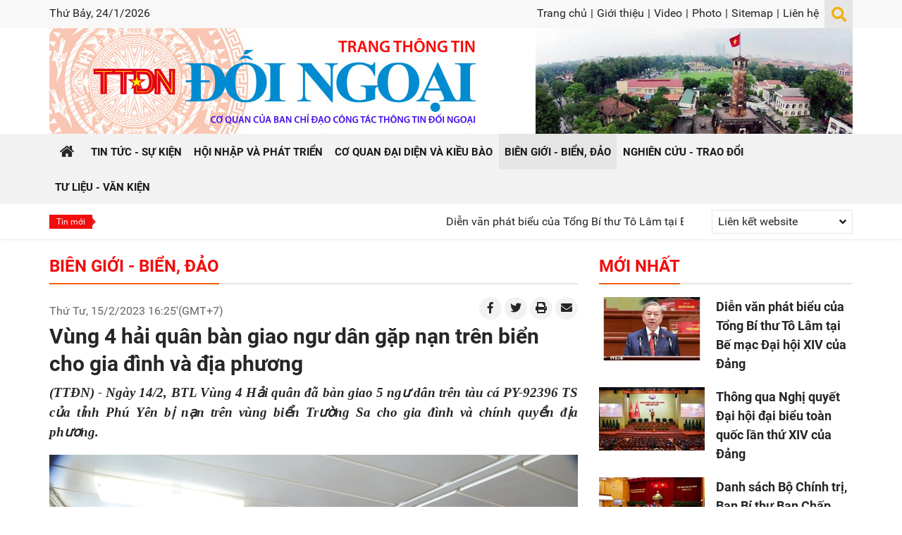

--- FILE ---
content_type: text/html; charset=utf-8
request_url: https://ttdn.vn/bien-gioi-bien-dao/vung-4-hai-quan-ban-giao-ngu-dan-gap-nan-tren-bien-cho-gia-dinh-va-dia-phuong-73775
body_size: 65243
content:


<!DOCTYPE html>

<html xmlns="http://www.w3.org/1999/xhtml" lang="vi">
<head><title>
	Vùng 4 hải quân bàn giao ngư dân gặp nạn trên biển cho gia đình và địa phương | Thông Tin Đối Ngoại - Ban Tuyên giáo Trung ương
</title><meta name="viewport" content="initial-scale=1, minimum-scale=1, width=device-width" /><link rel="icon" sizes="192x192" href="/icon.png" /><link rel="apple-touch-icon" href="/icon.png" /><link rel="icon" href="/favicon.ico" type="image/x-icon" /><link href="/favicon.ico" rel="shortcut icon" type="image/x-icon" />
    <script src="/Assets/jquery/dist/jquery.min.js"></script>
<meta name="author" content="Copyright(c) 2019 Acomm(http://www.acomm.com.vn)" />
<meta name="owner" content="Trang Thông Tin Đối Ngoại" />
<link href="/assets/google/dist/css/roboto.min.css" rel="stylesheet" type="text/css" />
<link href="/assets/bootstrap/dist/css/bootstrap.min.css" rel="stylesheet" type="text/css" />
<link href="/assets/fontawesome/dist/css/all.min.css" rel="stylesheet" type="text/css" />
<link href="/skins/default/css/all.min.css" rel="stylesheet" type="text/css" />
<link href="/skins/default/css/jquery.scrollbar.min.css" rel="stylesheet" type="text/css" />
<script src="/assets/bootstrap/dist/js/bootstrap.bundle.min.js" type="text/javascript"></script>
<script src="/scripts/jquery.center.js" type="text/javascript"></script>
<script src="/scripts/jquery.datepicker.min.js" type="text/javascript"></script>
<meta property="fb:app_id" content="305541429798599" />
<meta property="og:type" content="article" />
<meta property="og:title" content="Vùng 4 hải quân bàn giao ngư dân gặp nạn trên biển cho gia đình và địa phương" />
<meta property="og:description" itemprop="keywords" content="(TTĐN) - Ngày 14/2, BTL Vùng 4 Hải quân đã bàn giao 5 ngư dân trên tàu cá PY-92396 TS của tỉnh Phú Yên bị nạn trên vùng biển Trường Sa cho gia đình và chính quyền địa phương." />
<meta property="og:url" itemprop="url" content="https://ttdn.vn/bien-gioi-bien-dao/vung-4-hai-quan-ban-giao-ngu-dan-gap-nan-tren-bien-cho-gia-dinh-va-dia-phuong-73775" />
<link rel="canonical" href="https://ttdn.vn/bien-gioi-bien-dao/vung-4-hai-quan-ban-giao-ngu-dan-gap-nan-tren-bien-cho-gia-dinh-va-dia-phuong-73775" />
<meta property="og:image" itemprop="thumbnailUrl" content="https://ttdn.vn:443/Uploads/Images/2023/2/15/5/284%20.3.jpg" />
<!-- Twitter Card -->
<meta name="twitter:card" content="summary" />
<meta name="twitter:site" content="@TTDN" />
<meta property="twitter:title" content="Vùng 4 hải quân bàn giao ngư dân gặp nạn trên biển cho gia đình và địa phương" />
<meta property="twitter:description" content="(TTĐN) - Ngày 14/2, BTL Vùng 4 Hải quân đã bàn giao 5 ngư dân trên tàu cá PY-92396 TS của tỉnh Phú Yên bị nạn trên vùng biển Trường Sa cho gia đình và chính quyền địa phương." />
<meta property="twitter:image" content="https://ttdn.vn:443/Uploads/Images/2023/2/15/5/284%20.3.jpg" />
<!-- End Twitter Card -->

<meta name="description" content="(TTĐN) - Ngày 14/2, BTL Vùng 4 Hải quân đã bàn giao 5 ngư dân trên tàu cá PY-92396 TS của tỉnh Phú Yên bị nạn trên vùng biển Trường Sa cho gia đình và chính quyền địa phương." /><meta name="keywords" content="(TTĐN) - Ngày 14/2, BTL Vùng 4 Hải quân đã bàn giao 5 ngư dân trên tàu cá PY-92396 TS của tỉnh Phú Yên bị nạn trên vùng biển Trường Sa cho gia đình và chính quyền địa phương." /></head>
<body>
    <form method="post" action="./vung-4-hai-quan-ban-giao-ngu-dan-gap-nan-tren-bien-cho-gia-dinh-va-dia-phuong-73775" onsubmit="javascript:return WebForm_OnSubmit();" id="aspnetForm">
<div class="aspNetHidden">
<input type="hidden" name="__EVENTTARGET" id="__EVENTTARGET" value="" />
<input type="hidden" name="__EVENTARGUMENT" id="__EVENTARGUMENT" value="" />
<input type="hidden" name="__VIEWSTATE" id="__VIEWSTATE" value="1JaVhUxrKmWSXuB/Hjwd25PTl9E8jEF21ORC6GwxBbhIhX4ULydNrYAyKPSQLQDenynjAjh2RpElYHPIPPq7+8Zd4aeqAVXwiEA8lKDy8gI=" />
</div>

<script type="text/javascript">
//<![CDATA[
var theForm = document.forms['aspnetForm'];
if (!theForm) {
    theForm = document.aspnetForm;
}
function __doPostBack(eventTarget, eventArgument) {
    if (!theForm.onsubmit || (theForm.onsubmit() != false)) {
        theForm.__EVENTTARGET.value = eventTarget;
        theForm.__EVENTARGUMENT.value = eventArgument;
        theForm.submit();
    }
}
//]]>
</script>


<script src="/WebResource.axd?d=pynGkmcFUV13He1Qd6_TZCJdZkmlY9uPtKazwcj1oFO2XS4qyJ_QT8lgCxVRAly8EAw_HQFloN7UIoSeBuHrwg2&amp;t=638286317964787378" type="text/javascript"></script>


<script src="/ScriptResource.axd?d=nv7asgRUU0tRmHNR2D6t1PZq19OerQ06iBdac4g1R1JzOsk3QdP3tOB4Rj77twlE8GzQ0uSFprhjL8-69fB1nWdWi_p7ynrE5cN9I2wNNQSW6hYHRG97n2GEJefTt2_hPnOQ6ayybSl5vW6E3PS9qQ2&amp;t=ffffffffe8f46b29" type="text/javascript"></script>
<script type="text/javascript">
//<![CDATA[
function printStory() {
    print('/print/73775/vung-4-hai-quan-ban-giao-ngu-dan-gap-nan-tren-bien-cho-gia-dinh-va-dia-phuong');
}//]]>
</script>

<script src="/ScriptResource.axd?d=NJmAwtEo3Ipnlaxl6CMhvuv4bLfVWLIXa9p3342vKBgZil0RcrtbQgKMhCsM-qaI6D8Xu7aUO67g58uH7pB4sScseRaw7q0AUNZijTc6YDUDVKi9Ot_WLcKS18Dija-_-hqXFt8RLpIN7o5PCetcjeUuKDHsIP48InpROAwSijw1&amp;t=13798092" type="text/javascript"></script>
<script src="/ScriptResource.axd?d=dwY9oWetJoJoVpgL6Zq8OFTZuZCA71pT1Ik3LDsAAMt2lQVXsDGaeqXXjX84_2H-BhL7lkwlvqreg-tScUQJgLYaWxvQYs-DoFC4-zX7BsvSBw1BfRReBjM_jgvh5Z1kmnH9Brsm-Jhj9jHQ9hVmyaMTprOc3lrJ81J55JzyewY1&amp;t=13798092" type="text/javascript"></script>
        <script src="/Scripts/jquery.marquee.min.js"></script>

        <script type="text/javascript">
            $(function () {
                $('#latestNews').marquee({
                    speed: 50,
                    gap: 50,
                    delayBeforeStart: 0,
                    direction: 'left',
                    duplicated: true,
                    pauseOnHover: true
                });
            });
        </script>

    
        <link href="/Assets/plyr/dist/plyr.min.css" rel="stylesheet" />
        <script src="/Assets/plyr/dist/plyr.min.js"></script>
        <script src="/Assets/hls.js/dist/hls.min.js"></script>
    
<script type="text/javascript">
//<![CDATA[
function WebForm_OnSubmit() {
if (typeof(ValidatorOnSubmit) == "function" && ValidatorOnSubmit() == false) return false;
return true;
}
//]]>
</script>

<div class="aspNetHidden">

	<input type="hidden" name="__VIEWSTATEGENERATOR" id="__VIEWSTATEGENERATOR" value="CA0B0334" />
	<input type="hidden" name="__EVENTVALIDATION" id="__EVENTVALIDATION" value="1cwPrmjPc6fXtbzly8e7Sq+aUkBZ5FIUZ8bdaqDDtX7RcmakAuBu4C9AcCccgwxYyOZYjD1CQi/K5WdC6MJUatw/NDGt+ew+5lrwJuDhR0IbxpMfq7RUD8VcUFA5yGKlaMtrF8VLVQfV1N3JO2DTLRqlXuKDZHvvFyveioRgtvJ/KXYkymmcXcIf0Km5Jg17QfMFxY4Wva+UjQ5PIRiIhcnQ3N2zMeVawhKOpOKAr+8y4S68RIzdYG9NF4CmCn9Lh3UKq2xKfY6yRNvp3DLbDopAJWDm5tmL+mXB5DAT0uA=" />
</div>
        <script type="text/javascript">
//<![CDATA[
Sys.WebForms.PageRequestManager._initialize('scriptManager', 'aspnetForm', ['tPM24$commendPanel','','tPM24$captchaPanel',''], [], [], 90, '');
//]]>
</script>

    

<div class="container-fluid clearfix">

    <div class="page-header mb-4">
        

<div class="page-header-topbar d-none d-lg-block">
    <div class="container">
        <div class="float-left">
            <span class="today">
                Thứ Bảy, 24/1/2026</span>
        </div>

        <div class="float-right">
            <div class="toplinks">
                <a href="/">Trang chủ</a><span>|</span>
<a href="/gioi-thieu">Giới thiệu</a><span>|</span>
<a href="/video">Video</a><span>|</span>
<a href="/photo">Photo</a><span>|</span>
<a href="/sitemap">Sitemap</a><span>|</span>
<a href="/lien-he">Liên hệ</a>
            </div>

            <div class="btn-search">
                <span id="hlToggleSearch" class="fa fa-lg fa-search"></span>
                <div class="searchbox">
                    <input type="text" id="k" class="txt" />
                    <button type="button" id="b" class="btn btn-primary rounded-0"><i class="fas fa-arrow-right"></i></button>
                </div>
            </div>
        </div>
    </div>
</div>

<div class="page-header-inner">
    <div class="container">
        <div class="header-inner">
            <div class="header-logo"><a href="/"></a></div>
            <div class="header-banners d-none d-lg-block">
                <a rel="noreferrer">
<img alt="Cột cờ Hà nội" class="img-fluid" height="150" src="/Uploads/Images/2021/1/11/1/Cot-co-Ha-noi.jpg" width="450"/>
</a>

            </div>
        </div>
    </div>
</div>

<div id="sidebar" class="page-sidebar">
    <div class="sidebar-languagebox d-none">
        <a href="http://cn.ttdn.vn" target="_blank" title="中文" class="cn" rel="noreferrer"></a>
    </div>

    <div class="sidebar-searchbox input-group">
        <input type="text" id="km" class="form-control" placeholder="Từ khóa" aria-label="Từ khóa">
        <div class="input-group-append">
            <button id="bm" class="btn btn-primary" type="button" aria-label="Tìm"><i class="fas fa-search"></i></button>
        </div>
    </div>

    <ul class="nav flex-column">
<li class="nav-item">
<a class="nav-link" href="/"><span>Trang chủ</span></a>
</li>
<li class="nav-item">
<a class="nav-link" href="/tin-tuc-su-kien"><span>Tin tức - Sự kiện</span></a>
</li>
<li class="nav-item">
<a class="nav-link" href="/hoi-nhap-va-phat-trien"><span>Hội nhập và phát triển</span></a>
</li>
<li class="nav-item">
<a class="nav-link" href="/co-quan-dai-dien-va-kieu-bao"><span>Cơ quan đại diện và kiều bào</span></a>
</li>
<li class="nav-item">
<a class="nav-link active" href="/bien-gioi-bien-dao"><span>Biên giới - Biển, đảo</span></a>
</li>
<li class="nav-item">
<a class="nav-link" href="/nghien-cuu-trao-doi"><span>Nghiên cứu - Trao đổi</span></a>
</li>
<li class="nav-item">
<a class="nav-link" href="/tu-lieu-van-kien"><span>Tư liệu - Văn kiện</span></a>
</li>
<li class="nav-item">
<a class="nav-link" href="/gioi-thieu"><span>Giới thiệu</span></a>
</li>
<li class="nav-item">
<a class="nav-link" href="/video"><span>Video</span></a>
</li>
<li class="nav-item">
<a class="nav-link" href="/photo"><span>Photo</span></a>
</li>
<li class="nav-item">
<a class="nav-link" href="/sitemap"><span>Sitemap</span></a>
</li>
<li class="nav-item">
<a class="nav-link" href="/lien-he"><span>Liên hệ</span></a>
</li>
</ul>


</div>

<div class="page-nav d-block d-lg-none">
    <div class="container position-relative">
        <a class="nav-home" href="/"><span class="fa fa-home"></span></a>
        <div class="nav-option">
            <div class="nav-btn">
                <div id="nav-icon">
                    <span></span>
                    <span></span>
                    <span></span>
                </div>

            </div>
        </div>
    </div>
</div>

<div class="navbar d-none d-lg-block">
    <div class="container">
        <ul>
<li class="first">
<a href="/"><span>Trang chủ</span></a>
</li>
<li class="sep"></li>
<li>
<a href="/tin-tuc-su-kien"><span>Tin tức - Sự kiện</span></a>
</li>
<li class="sep"></li>
<li>
<a href="/hoi-nhap-va-phat-trien"><span>Hội nhập và phát triển</span></a>
</li>
<li class="sep"></li>
<li>
<a href="/co-quan-dai-dien-va-kieu-bao"><span>Cơ quan đại diện và kiều bào</span></a>
</li>
<li class="sep"></li>
<li class="active">
<a href="/bien-gioi-bien-dao"><span>Biên giới - Biển, đảo</span></a>
</li>
<li class="sep"></li>
<li>
<a href="/nghien-cuu-trao-doi"><span>Nghiên cứu - Trao đổi</span></a>
</li>
<li class="sep"></li>
<li>
<a href="/tu-lieu-van-kien"><span>Tư liệu - Văn kiện</span></a>
</li>
</ul>

    </div>
</div>

<div class="subbar">
    <div class="container">
        <div class="hotbar">

            <div class="latest-news">
                <label>Tin mới</label>
                <div id="latestNews" class="latest-news-inner">
                    
                            <a href="/tu-lieu-van-kien/dien-van-phat-bieu-cua-tong-bi-thu-to-lam-tai-be-mac-dai-hoi-xiv-cua-dang-117453">Diễn văn ph&#225;t biểu của Tổng B&#237; thư T&#244; L&#226;m tại Bế mạc Đại hội XIV của Đảng</a>
                        
                            <span></span>
                        
                            <a href="/tu-lieu-van-kien/thong-qua-nghi-quyet-dai-hoi-dai-bieu-toan-quoc-lan-thu-xiv-cua-dang-117451">Th&#244;ng qua Nghị quyết Đại hội đại biểu to&#224;n quốc lần thứ XIV của Đảng</a>
                        
                            <span></span>
                        
                            <a href="/tin-tuc-su-kien/thoi-su-chinh-tri/danh-sach-bo-chinh-tri-ban-bi-thu-ban-chap-hanh-trung-uong-dang-khoa-xiv-117450">Danh s&#225;ch Bộ Ch&#237;nh trị, Ban B&#237; thư Ban Chấp h&#224;nh Trung ương Đảng kh&#243;a XIV</a>
                        
                            <span></span>
                        
                            <a href="/tin-tuc-su-kien/thoi-su-chinh-tri/ban-chap-hanh-trung-uong-dang-khoa-xiv-thong-nhat-tuyet-doi-bau-dong-chi-to-lam-tiep-tuc-giu-chuc-tong-bi-thu-117449">Ban Chấp h&#224;nh Trung ương Đảng kh&#243;a XIV thống nhất tuyệt đối bầu đồng ch&#237; T&#244; L&#226;m tiếp tục giữ chức Tổng B&#237; thư</a>
                        
                            <span></span>
                        
                            <a href="/co-quan-dai-dien-va-kieu-bao/cong-tac-ngoai-vu/dai-hoi-xiv-cua-dang-dang-va-nha-nuoc-dat-tin-tuong-trach-nhiem-cao-hon-voi-cong-tac-doi-ngoai-117448">Đại hội XIV của Đảng: Đảng v&#224; Nh&#224; nước đặt tin tưởng, tr&#225;ch nhiệm cao hơn với c&#244;ng t&#225;c đối ngoại</a>
                        
                            <span></span>
                        
                            <a href="/nghien-cuu-trao-doi/su-kien-binh-luan/hoc-gia-my-danh-gia-dai-hoi-xiv-cua-dang-mo-ra-mot-ky-nguyen-phat-trien-moi-117447">Học giả Mỹ đ&#225;nh gi&#225; Đại hội XIV của Đảng mở ra một kỷ nguy&#234;n ph&#225;t triển mới</a>
                        
                            <span></span>
                        
                            <a href="/co-quan-dai-dien-va-kieu-bao/co-quan-dai-dien/viet-nam-ung-ho-cai-to-thuc-chat-hoi-dong-bao-an-lien-hop-quoc-117446">Việt Nam ủng hộ cải tổ thực chất Hội đồng Bảo an Li&#234;n hợp quốc</a>
                        
                            <span></span>
                        
                            <a href="/hoi-nhap-va-phat-trien/the-gioi-viet-nam/tp-ho-chi-minh-quang-ba-trung-tam-tai-chinh-quoc-te-viet-nam-tai-wef-davos-2026-117445">TP. Hồ Ch&#237; Minh quảng b&#225; Trung t&#226;m T&#224;i ch&#237;nh quốc tế Việt Nam tại WEF Davos 2026</a>
                        
                </div>
            </div>

            <div class="weblinkbox d-none d-lg-block">
                <div class="dropdown">
                    <div class="btn-weblinkbox px-2" id="dropdownWebLinkButton" data-toggle="dropdown" aria-haspopup="true" aria-expanded="true">
                        <span class="d-inline-block">Liên kết website</span>
                        <span class="ml-2 fa fa-angle-down float-right py-2"></span>
                    </div>
                    <div class="dropdown-menu dropdown-menu-right" aria-labelledby="dropdownWebLinkButton">
                        
                                <a class="dropdown-item" rel="noreferrer"
                                    href="https://nhandan.com.vn/" target="_blank">Báo Nhân dân điện tử</a>
                            
                                <a class="dropdown-item" rel="noreferrer"
                                    href="https://dangcongsan.vn/" target="_blank">Báo điện tử Đảng cộng sản Việt Nam</a>
                            
                                <a class="dropdown-item" rel="noreferrer"
                                    href="https://tapchicongsan.org.vn/" target="_blank">Tạp chí Cộng sản</a>
                            
                                <a class="dropdown-item" rel="noreferrer"
                                    href="http://tuyengiao.vn/" target="_blank">Tạp chí Tuyên Giáo</a>
                            
                                <a class="dropdown-item" rel="noreferrer"
                                    href="https://daihoi13.dangcongsan.vn/" target="_blank">Trang tin Đại hội Đảng toàn quốc lần thứ XIII</a>
                            
                                <a class="dropdown-item" rel="noreferrer"
                                    href="http://quehuongonline.vn/" target="_blank">Tạp chí Quê hương</a>
                            
                    </div>
                </div>
            </div>
        </div>
    </div>
</div>

<script type="text/javascript">
    $.fn.textInput = function (defvalue) {

        return this.each(function () {
            var target = $(this);
            if (target.val() == '') target.val(defvalue);

            target.unbind('focus').focus(function (e) {
                if (target.val() == defvalue) target.val('');
            });
            target.unbind('blur').blur(function (e) {
                if (target.val() == '') target.val(defvalue);
            });
        });
    }
</script>

<script type="text/javascript">
    function doSearch() {
        var url = '/home/search';
        var keyword = $('#k');
        if (keyword.val() != '' && keyword.val() != 'Từ khóa') {
            window.location = url + "?k=" + keyword.val();
        }
        else {
            window.location = url;
        }
    }
    function doMobiSearch() {
        var url = '/home/search';
        var keyword = $('#km');
        if (keyword.val() != '' && keyword.val() != 'Từ khóa') {
            window.location = url + "?k=" + keyword.val();
        }
        else {
            window.location = url;
        }
    }

    $('#k').keypress(function (e) {
        if (e.keyCode == 13) {
            doSearch();

            e.preventDefault();
        }
    });

    $('#km').keypress(function (e) {
        if (e.keyCode == 13) {
            doMobiSearch();

            e.preventDefault();
        }
    });


    $('#k').textInput('Từ khóa');
    $('#km').textInput('Từ khóa');

    $('#b').click(function (e) {
        doSearch();
    });

    $('#bm').click(function (e) {
        doMobiSearch();
    });

    $(document).ready(function () {
        $('#nav-icon').click(function () {
            $(this).toggleClass('open');

            $('#sidebar').toggleClass('active');
        });
    });

    $('#hlToggleSearch').click(function () {
        $(this).parent().toggleClass('active');
    });
</script>





    </div>

    <div class="container clearfix">
        <div class="row">
            <div class="col-12 col-lg-8">
                

<div class="zonebar titlebar clearfix">
    <h1>
        <a href="/bien-gioi-bien-dao">Bi&#234;n giới - Biển, đảo</a>
    </h1>
    
</div>



<div class="storydetail clearfix">
    <div class="story-tools mb-1 clearfix">
        <div class="story_date pt-lg-2">
            Thứ Tư, 15/2/2023 16:25'(GMT+7)
        </div>
        <div class="float-right d-none d-lg-block">
            <a href="http://www.facebook.com/sharer/sharer.php?u=https%3a%2f%2fttdn.vn%2fbien-gioi-bien-dao%2fvung-4-hai-quan-ban-giao-ngu-dan-gap-nan-tren-bien-cho-gia-dinh-va-dia-phuong-73775&t=V%c3%b9ng+4+h%e1%ba%a3i+qu%c3%a2n+b%c3%a0n+giao+ng%c6%b0+d%c3%a2n+g%e1%ba%b7p+n%e1%ba%a1n+tr%c3%aan+bi%e1%bb%83n+cho+gia+%c4%91%c3%acnh+v%c3%a0+%c4%91%e1%bb%8ba+ph%c6%b0%c6%a1ng" class="story-tool-item"><i class="fab fa-facebook-f"></i></a>
            <a href="https://twitter.com/intent/tweet?source=webclient&text=V%c3%b9ng+4+h%e1%ba%a3i+qu%c3%a2n+b%c3%a0n+giao+ng%c6%b0+d%c3%a2n+g%e1%ba%b7p+n%e1%ba%a1n+tr%c3%aan+bi%e1%bb%83n+cho+gia+%c4%91%c3%acnh+v%c3%a0+%c4%91%e1%bb%8ba+ph%c6%b0%c6%a1ng - https%3a%2f%2fttdn.vn%2fbien-gioi-bien-dao%2fvung-4-hai-quan-ban-giao-ngu-dan-gap-nan-tren-bien-cho-gia-dinh-va-dia-phuong-73775" class="story-tool-item"><i class="fab fa-twitter"></i></a>
            <a href="javascript:printStory()" class="story-tool-item"><i class="fas fa-print"></i></a>
            <a href="mailto:?subject=Vùng 4 hải quân bàn giao ngư dân gặp nạn trên biển cho gia đình và địa phương&body=https://ttdn.vn/bien-gioi-bien-dao/vung-4-hai-quan-ban-giao-ngu-dan-gap-nan-tren-bien-cho-gia-dinh-va-dia-phuong-73775" class="story-tool-item"><i class="fas fa-envelope"></i></a>
        </div>
    </div>
    <div class="story_head clearfix">
        <span class="story_headline">Vùng 4 hải quân bàn giao ngư dân gặp nạn trên biển cho gia đình và địa phương</span>

    </div>

    <div class="story-links my-3 text-center d-block d-lg-none">
        <a href="http://www.facebook.com/sharer/sharer.php?u=https%3a%2f%2fttdn.vn%2fbien-gioi-bien-dao%2fvung-4-hai-quan-ban-giao-ngu-dan-gap-nan-tren-bien-cho-gia-dinh-va-dia-phuong-73775&t=V%c3%b9ng+4+h%e1%ba%a3i+qu%c3%a2n+b%c3%a0n+giao+ng%c6%b0+d%c3%a2n+g%e1%ba%b7p+n%e1%ba%a1n+tr%c3%aan+bi%e1%bb%83n+cho+gia+%c4%91%c3%acnh+v%c3%a0+%c4%91%e1%bb%8ba+ph%c6%b0%c6%a1ng" class="story-link-item"><i class="fab fa-facebook-f"></i></a>
        <a href="https://twitter.com/intent/tweet?source=webclient&text=V%c3%b9ng+4+h%e1%ba%a3i+qu%c3%a2n+b%c3%a0n+giao+ng%c6%b0+d%c3%a2n+g%e1%ba%b7p+n%e1%ba%a1n+tr%c3%aan+bi%e1%bb%83n+cho+gia+%c4%91%c3%acnh+v%c3%a0+%c4%91%e1%bb%8ba+ph%c6%b0%c6%a1ng - https%3a%2f%2fttdn.vn%2fbien-gioi-bien-dao%2fvung-4-hai-quan-ban-giao-ngu-dan-gap-nan-tren-bien-cho-gia-dinh-va-dia-phuong-73775" class="story-link-item"><i class="fab fa-twitter"></i></a>
        <a href="javascript:printStory()" class="story-link-item"><i class="fas fa-print"></i></a>
        <a href="mailto:?subject=Vùng 4 hải quân bàn giao ngư dân gặp nạn trên biển cho gia đình và địa phương&body=https://ttdn.vn/bien-gioi-bien-dao/vung-4-hai-quan-ban-giao-ngu-dan-gap-nan-tren-bien-cho-gia-dinh-va-dia-phuong-73775" class="story-link-item"><i class="fas fa-envelope"></i></a>
    </div>

    <div class="story_content clearfix">
        
        <div class="story_teaser clearfix">
<p style="text-align: justify;"><span style="font-weight: bolder; font-family: 'Times New Roman'; font-size: 18.6667px; text-align: justify;"><em>(TTĐN) - Ngày 14/2, BTL Vùng 4 Hải quân đã bàn giao 5 ngư dân trên tàu cá PY-92396 TS của tỉnh Phú Yên bị nạn trên vùng biển Trường Sa cho gia đình và chính quyền địa phương.</em></span></p>
</div>

        
        <div class="story_body">
            <table class="tbl-image">
    <tbody>
        <tr>
            <td class="td-image"><img src="/Uploads/Images/2023/2/15/5/284-.3.jpg" alt="Vùng 4 hải quân bàn giao ngư dân cho gia đình và địa phương (Ảnh: Tuyên Bốn)" /></td>
        </tr>
        <tr>
            <td class="td-image-desc">
            <p>Vùng 4 hải quân bàn giao ngư dân cho gia đình và địa phương (Ảnh: Tuyên Bốn)</p>
            </td>
        </tr>
    </tbody>
</table>
<p style="text-align: justify;"><span style="font-family: 'Times New Roman'; font-size: 14pt;">Trước đó, ngày 29/1/2023, khi tàu cá PY-92396 TS trên đường rời ngư trường về bờ thì đến 1 giờ ngày 30/1/2023 bị chết máy, mất lái mắc cạn ở thềm san hô, cách Đảo Đá Lớn B, huyện đảo Trường Sa (Khánh Hòa) 1,3 hải lý.</span></p>
<p style="text-align: justify;"><span style="font-size: 14pt; font-family: 'Times New Roman';">Được lệnh của Thủ trưởng Bộ Tư lệnh Hải quân, Đảo Đá Lớn B đã hạ xuồng CQ ra vị trí cứu hộ, đón 5 ngư dân đưa vào đảo an toàn.&nbsp; </span></p>
<p style="text-align: justify;"><span style="font-size: 14pt; font-family: 'Times New Roman';">Bộ Tư lệnh Vùng 4 Hải quân đã phối hợp với Bộ Chỉ huy quân sự tỉnh Khánh Hòa, sử dụng tàu KH 99971 TS của Bộ Chỉ huy quân sự tỉnh đưa 5 ngư dân về cảng Cam Ranh.</span></p>
<p style="text-align: justify;"><span style="font-size: 14pt; font-family: 'Times New Roman';">Đến nay, Bộ Tư lệnh Vùng 4 Hải quân đã phối hợp bàn giao 5 ngư dân cho gia đình, địa phương và Biên phòng thành phố Cam Ranh theo quy định. Sức khỏe 5 ngư dân ổn định, bình thường.</span></p>
<p style="text-align: justify;"><span style="font-size: 14pt; font-family: 'Times New Roman';">Tàu cá PY-92396 TS do ông Nguyễn Đức Toàn, sinh năm 1970, trú quán ở Phường 6, thành phố Tuy Hòa, tỉnh Phú Yên làm thuyền trưởng. Các thuyền viên còn lại là lao động trên tàu.</span></p>
<p style="text-align: justify;"><span style="font-size: 14pt; font-family: 'Times New Roman';">Hoạt động cứu hộ, giúp đỡ ngư dân nhằm khẳng định trách nhiệm của Hải quân nhân dân Việt Nam nói chung và Hải quân Vùng 4 nói riêng trong hoạt động tìm kiếm, cứu hộ, cứu nạn ngư dân trên biển. Qua đó góp phần thực hiện có hiệu quả Chương trình “Hải quân Việt Nam làm điểm tựa cho ngư dân vươn khơi, bám biển”, xây dựng hình ảnh cao đẹp “Bộ đội Cụ Hồ - Người chiến sĩ Hải quân” trong tình hình mới.</span></p>
            <p class="story_info">
<span class="story_authors">
V.T</span>
<br/><span class="story_source">
Nguồn: baotintuc.vn</span>
</p>

        </div>
    </div>

    <div class="clearfix">
        <div class="float-left">
            <div class="fb-like" data-href="https://ttdn.vn/bien-gioi-bien-dao/vung-4-hai-quan-ban-giao-ngu-dan-gap-nan-tren-bien-cho-gia-dinh-va-dia-phuong-73775" data-send="false" data-layout="button_count" data-show-faces="false"></div>
        </div>
        <div class="float-right">
            <div class="story-tools">
                <a href="http://www.facebook.com/sharer/sharer.php?u=https%3a%2f%2fttdn.vn%2fbien-gioi-bien-dao%2fvung-4-hai-quan-ban-giao-ngu-dan-gap-nan-tren-bien-cho-gia-dinh-va-dia-phuong-73775&t=V%c3%b9ng+4+h%e1%ba%a3i+qu%c3%a2n+b%c3%a0n+giao+ng%c6%b0+d%c3%a2n+g%e1%ba%b7p+n%e1%ba%a1n+tr%c3%aan+bi%e1%bb%83n+cho+gia+%c4%91%c3%acnh+v%c3%a0+%c4%91%e1%bb%8ba+ph%c6%b0%c6%a1ng" class="story-tool-item"><i class="fab fa-facebook-f"></i></a>
                <a href="https://twitter.com/intent/tweet?source=webclient&text=V%c3%b9ng+4+h%e1%ba%a3i+qu%c3%a2n+b%c3%a0n+giao+ng%c6%b0+d%c3%a2n+g%e1%ba%b7p+n%e1%ba%a1n+tr%c3%aan+bi%e1%bb%83n+cho+gia+%c4%91%c3%acnh+v%c3%a0+%c4%91%e1%bb%8ba+ph%c6%b0%c6%a1ng - https%3a%2f%2fttdn.vn%2fbien-gioi-bien-dao%2fvung-4-hai-quan-ban-giao-ngu-dan-gap-nan-tren-bien-cho-gia-dinh-va-dia-phuong-73775" class="story-tool-item"><i class="fab fa-twitter"></i></a>
                <a href="javascript:printStory()" class="story-tool-item"><i class="fas fa-print"></i></a>
                <a href="mailto:?subject=Vùng 4 hải quân bàn giao ngư dân gặp nạn trên biển cho gia đình và địa phương&body=https://ttdn.vn/bien-gioi-bien-dao/vung-4-hai-quan-ban-giao-ngu-dan-gap-nan-tren-bien-cho-gia-dinh-va-dia-phuong-73775" class="story-tool-item"><i class="fas fa-envelope"></i></a>
            </div>
        </div>
    </div>

    <div class="story_tags clearfix">
        <label>Tags:</label>
        
    </div>
</div>

<div class="hr"></div>

<script type="text/javascript">
    function popupWindow(url, width, height) {
        var left = (screen.availWidth - width) / 2;
        var top = (screen.availHeight - height) / 2;

        var winDef = 'status=yes,resizable=yes,scrollbars=no,toolbar=no,location=no,fullscreen=no,titlebar=yes,height='.concat(height).concat(',').concat('width=').concat(width).concat(',');
        winDef = winDef.concat('top=' + top + ',left=' + left);
        open(url, '_blank', winDef);
    }

    function print(url) {
        popupWindow(url, 700, 450);
    }    
</script>

<script type="text/javascript">
    $(document).ready(function () {
        var storyBody = $('.story_body');

        $('img', storyBody).css('height', 'auto').css('max-width', '100%');

        var tables = $('table', storyBody);
        var bodyWidth = storyBody.width();

        tables.each(function () {
            var table = $(this);
            if (table.width() > bodyWidth) {

                var div = $('<div style="overflow-x:auto;"></div>');
                table.clone().appendTo(div);

                table.replaceWith(div);
            }
        });

        var videos = $('video', '.story_body');
        videos.each(function () {
            var video = $(this);
            var player = new Plyr(video);
            if (video.prop('autoplay')) {
                player.play();
            }

        });
    });
</script>




<div class="titlebar clearfix">
    <h1>
        <span>Phản hồi</span>
    </h1>
</div>

<div class="commentform clearfix">
    <div class="form-group">
        <label>Ý kiến của bạn:(Không quá 1000 ký tự)</label>
        <textarea name="PM24$txtBody" rows="6" cols="20" id="PM24_txtBody" class="form-control" style="height:80px;">
</textarea>
        <span id="PM24_rfvBody" style="display:none;"></span>
    </div>
    <div class="form-group">
        <label id="lblCharacterCounter" class="float-left">Còn lại: 1000 ký tự</label>
        <input id="btnSend" type="button" class="btn btn-primary float-right" value='Gửi' />
    </div>
</div>

<div id="PM24_commendPanel">
	
        

        

        <input type="submit" name="PM24$btnRefresh" value="" id="PM24_btnRefresh" style="display: none" />
    
</div>

<div class="hr"></div>


<input type="hidden" name="PM24$hddPageIndex" id="hddPageIndex" value="0" />
<input type="hidden" name="PM24$hddCaptcha" id="PM24_hddCaptcha" />

<div id="commentMask" class="dialogmask"></div>

<div id="pnlCommentDialog" tabindex="-1" class="modal" role="dialog">
	

    <div class="modal-dialog modal-dialog-centered" role="document">
        <div class="modal-content">
            <div class="modal-header">
                <h5 class="modal-title font-weight-bold">Thông tin người gửi phản hồi</h5>
                <button type="button" class="close" data-dismiss="modal" aria-label="Close">
                    <span aria-hidden="true">&times;</span>
                </button>
            </div>
            <div class="modal-body">

                <div class="commentform-i clearfix">
                    <div id="PM24_vsErrors" style="display:none;">

	</div>

                    <div class="form-group">
                        <label class="col-form-label">Họ và tên<span class="ml-1 text-danger">*</span></label>
                        <input name="PM24$txtFullname" type="text" id="PM24_txtFullname" class="form-control" />
                        <span id="PM24_rfvFullname" class="form-text text-danger" style="display:none;"></span>
                    </div>
                    <div class="form-group">
                        <label class="col-form-label">Email<span class="ml-1 text-danger">*</span></label>
                        <input name="PM24$txtEmail" type="text" id="PM24_txtEmail" class="form-control" />
                        <span id="PM24_rfvEmail" class="form-text text-danger" style="display:none;"></span>
                        <span id="PM24_revEmail" class="form-text text-danger" style="display:none;"></span>
                    </div>
                    <div class="form-row">
                        <div class="col-12 col-sm-6">
                            <div class="form-group">
                                <label class="col-form-label">Mã bảo vệ<span class="ml-1 text-danger">*</span></label>
                                <input name="PM24$txtCaptcha" type="text" id="PM24_txtCaptcha" class="form-control" />
                                <span id="PM24_rfvCaptcha" class="form-text text-danger" style="display:none;"></span>
                            </div>
                        </div>
                        <div class="col-12 col-sm-6">
                            <div class="form-group text-center">
                                <a href="javascript:RefreshCaptcha()" class="col-form-label float-right"><i class="fas fa-recycle"></i>Refresh</a>
                                <div id="PM24_captchaPanel" class="clearfix">
		
                                        <img id="PM24_imgCaptcha" src="/Captcha.ashx?s=QWR4VUNVcjNiRlE90" />
                                        <input type="submit" name="PM24$btnCaptchaRefresh" value="" id="PM24_btnCaptchaRefresh" style="display: none" />
                                    
	</div>
                            </div>
                        </div>
                    </div>

                </div>

            </div>
            <div class="modal-footer">
                <input type="button" name="PM24$btnSubmit" value="Đồng ý" onclick="javascript:WebForm_DoPostBackWithOptions(new WebForm_PostBackOptions(&quot;PM24$btnSubmit&quot;, &quot;&quot;, true, &quot;CommentForm&quot;, &quot;&quot;, false, true))" id="PM24_btnSubmit" class="btn btn-primary" />
                <input id="btnCancel" type="button" class="btn btn-secondary" value='Bỏ qua' />

            </div>
        </div>
    </div>


</div>

<script type="text/javascript">
    $('#PM24_txtBody').keyup(function (e) {
        var val = $('#PM24_txtBody').val();
        var len = val.length;
        var count = 0;
        if (len > 1000) {
            count = 0;
            $('#PM24_txtBody').val(val.substring(0, 1000));
        }
        else count = 1000 - len;

        $('#lblCharacterCounter').text('Còn lại: ' + count + " ký tự");
    });

    $('#btnSend').click(function (e) {
        if ($('#PM24_txtBody').val() == '') {
            alert('Bạn hãy nhập ý kiến của bạn');
            return;
        }

        showCommentDialog();

        $('#pnlCommentDialog h3 a').unbind('click').click(function (e) {
            hideCommentDialog();
        });
    });
    $('#btnCancel').click(function (e) {
        hideCommentDialog();
    });
    function showCommentDialog() {
        $('#pnlCommentDialog').modal('show');
    }
    function hideCommentDialog() {
        $('#pnlCommentDialog').modal('hide');
    }
    function CommentPageIndex(p) {
        $('#hddPageIndex').val(p);
        __doPostBack('PM24$btnRefresh', '');
    }
    function RefreshCaptcha() {
        __doPostBack('PM24$btnCaptchaRefresh', '');
    }
</script>


<div class="titlebar clearfix">
    <h1>
        <span>Các tin khác</span>
    </h1>
</div>
<div class="storyothers clearfix">


    <div class="storyothers-i clearfix">
        <div id="PM29_pnlTop" class="storyothers-first clearfix">
	
            <div class="row display-flex">
                
                        <div class="col-12 col-md-4 col-lg-4">
                            <div class="other-story-item">
                                <a class="avatar avatar-m" href="/bien-gioi-bien-dao/ho-tro-sua-chua-va-khac-phuc-thanh-cong-su-co-2-tau-ca-ngu-dan-o-truong-sa-73742" title="Hỗ trợ sửa chữa và khắc phục thành công sự cố 2 tàu cá ngư dân ở Trường Sa">
<img alt="Hỗ trợ sửa chữa và khắc phục thành công sự cố 2 tàu cá ngư dân ở Trường Sa" loading="lazy" src="/Uploads/Images/2023/2/14/5/3364 13.2-450x270.jpg"/>
</a>
                                <h4><a href="/bien-gioi-bien-dao/ho-tro-sua-chua-va-khac-phuc-thanh-cong-su-co-2-tau-ca-ngu-dan-o-truong-sa-73742" title="Hỗ trợ sửa chữa và khắc phục thành công sự cố 2 tàu cá ngư dân ở Trường Sa">Hỗ trợ sửa chữa v&#224; khắc phục th&#224;nh c&#244;ng sự cố 2 t&#224;u c&#225; ngư d&#226;n ở Trường Sa</a>
</h4>
                            </div>
                            <div class="hsep"></div>
                        </div>
                    
                        <div class="col-12 col-md-4 col-lg-4">
                            <div class="other-story-item">
                                <a class="avatar avatar-m" href="/bien-gioi-bien-dao/day-manh-tuyen-truyen-giao-duc-phap-luat-cho-ngu-dan-vung-bien-tay-nam-73727" title="Đẩy mạnh tuyên truyền, giáo dục pháp luật cho ngư dân vùng biển Tây Nam">
<img alt="Đẩy mạnh tuyên truyền, giáo dục pháp luật cho ngư dân vùng biển Tây Nam" loading="lazy" src="/Uploads/Images/2023/2/14/5/322 .3-450x270.jpg"/>
</a>
                                <h4><a href="/bien-gioi-bien-dao/day-manh-tuyen-truyen-giao-duc-phap-luat-cho-ngu-dan-vung-bien-tay-nam-73727" title="Đẩy mạnh tuyên truyền, giáo dục pháp luật cho ngư dân vùng biển Tây Nam">Đẩy mạnh tuy&#234;n truyền, gi&#225;o dục ph&#225;p luật cho ngư d&#226;n v&#249;ng biển T&#226;y Nam</a>
</h4>
                            </div>
                            <div class="hsep"></div>
                        </div>
                    
                        <div class="col-12 col-md-4 col-lg-4">
                            <div class="other-story-item">
                                <a class="avatar avatar-m" href="/bien-gioi-bien-dao/lao-va-campuchia-dat-duoc-thoa-thuan-dot-pha-trong-van-de-bien-gioi-73721" title="Lào và Campuchia đạt được thỏa thuận đột phá trong vấn đề biên giới">
<img alt="Lào và Campuchia đạt được thỏa thuận đột phá trong vấn đề biên giới" loading="lazy" src="/Uploads/Images/2023/2/14/17/ttxvn_thu_tuong_campuchia_tham_chinh_thuc_lao_1-450x270.jpg"/>
</a>
                                <h4><a href="/bien-gioi-bien-dao/lao-va-campuchia-dat-duoc-thoa-thuan-dot-pha-trong-van-de-bien-gioi-73721" title="Lào và Campuchia đạt được thỏa thuận đột phá trong vấn đề biên giới">L&#224;o v&#224; Campuchia đạt được thỏa thuận đột ph&#225; trong vấn đề bi&#234;n giới</a>
</h4>
                            </div>
                            <div class="hsep"></div>
                        </div>
                    
            </div>
        
</div>

        <div id="PM29_pnlOther" class="storyothers-second mt-3 clearfix">
	
            <div class="row display-flex">
                
                        <div class="col-12 col-lg-6">
                            <div class="other-story-item2">
                                <a href="/bien-gioi-bien-dao/ben-tre-quyet-tam-khong-de-tau-ca-vi-pham-iuu-73712">Bến Tre quyết t&#226;m kh&#244;ng để t&#224;u c&#225; vi phạm IUU</a>
                            </div>
                            <div class="hsep"></div>
                        </div>
                    
                        <div class="col-12 col-lg-6">
                            <div class="other-story-item2">
                                <a href="/bien-gioi-bien-dao/giu-vung-an-ninh-trat-tu-tren-tuyen-bien-gioi-trong-diem-tay-bac-73710">Giữ vững an ninh trật tự tr&#234;n tuyến bi&#234;n giới trọng điểm T&#226;y Bắc</a>
                            </div>
                            <div class="hsep"></div>
                        </div>
                    
                        <div class="col-12 col-lg-6">
                            <div class="other-story-item2">
                                <a href="/bien-gioi-bien-dao/viet-nam-va-campuchia-tang-cuong-hop-tac-bao-ve-quan-ly-bien-gioi-73662">Việt Nam v&#224; Campuchia tăng cường hợp t&#225;c bảo vệ, quản l&#253; bi&#234;n giới</a>
                            </div>
                            <div class="hsep"></div>
                        </div>
                    
                        <div class="col-12 col-lg-6">
                            <div class="other-story-item2">
                                <a href="/bien-gioi-bien-dao/quang-ninh-dua-vao-su-dung-cang-tau-du-lich-cao-cap-ao-tien-khi-di-cac-xa-dao-73650">Quảng Ninh: Đưa v&#224;o sử dụng cảng t&#224;u du lịch cao cấp Ao Ti&#234;n khi đi c&#225;c x&#227; đảo</a>
                            </div>
                            <div class="hsep"></div>
                        </div>
                    
                        <div class="col-12 col-lg-6">
                            <div class="other-story-item2">
                                <a href="/bien-gioi-bien-dao/tinh-yeu-bien-dao-cua-mot-nguoi-viet-o-angola-73642">T&#236;nh y&#234;u biển đảo của một người Việt ở Angola</a>
                            </div>
                            <div class="hsep"></div>
                        </div>
                    
                        <div class="col-12 col-lg-6">
                            <div class="other-story-item2">
                                <a href="/bien-gioi-bien-dao/bdbp-quang-binh-kiem-tra-thuc-hien-nhiem-vu-phong-chong-khai-thac-iuu-73635">BĐBP Quảng B&#236;nh kiểm tra thực hiện nhiệm vụ ph&#242;ng, chống khai th&#225;c IUU</a>
                            </div>
                            <div class="hsep"></div>
                        </div>
                    
                        <div class="col-12 col-lg-6">
                            <div class="other-story-item2">
                                <a href="/bien-gioi-bien-dao/bo-tu-lenh-vung-canh-sat-bien-3-danh-gia-cao-vai-tro-cua-bao-chi-dong-hanh-tuyen-truyen-ve-bien-dao-73574">Bộ Tư lệnh V&#249;ng Cảnh s&#225;t biển 3 đ&#225;nh gi&#225; cao vai tr&#242; của b&#225;o ch&#237; đồng h&#224;nh tuy&#234;n truyền về biển đảo</a>
                            </div>
                            <div class="hsep"></div>
                        </div>
                    
                        <div class="col-12 col-lg-6">
                            <div class="other-story-item2">
                                <a href="/bien-gioi-bien-dao/bo-doi-bien-phong-xuat-quan-ho-tro-tho-nhi-ky-cuu-ho-tham-hoa-dong-dat-73561">Bộ đội bi&#234;n ph&#242;ng xuất qu&#226;n hỗ trợ Thổ Nhĩ Kỳ cứu hộ thảm họa động đất</a>
                            </div>
                            <div class="hsep"></div>
                        </div>
                    
                        <div class="col-12 col-lg-6">
                            <div class="other-story-item2">
                                <a href="/bien-gioi-bien-dao/le-hoi-cau-ngu-tai-da-nang-khat-vong-mot-nam-thuan-buom-xuoi-gio-tom-ca-day-khoang-73556">Lễ hội Cầu ngư tại Đ&#224; Nẵng: Kh&#225;t vọng một năm thuận buồm xu&#244;i gi&#243;, t&#244;m c&#225; đầy khoang</a>
                            </div>
                            <div class="hsep"></div>
                        </div>
                    
                        <div class="col-12 col-lg-6">
                            <div class="other-story-item2">
                                <a href="/bien-gioi-bien-dao/cac-tinh-bien-gioi-tren-dia-ban-quan-khu-2-hoan-thanh-chi-tieu-tuyen-quan-2023-73542">C&#225;c tỉnh bi&#234;n giới tr&#234;n địa b&#224;n Qu&#226;n khu 2 ho&#224;n th&#224;nh chỉ ti&#234;u tuyển qu&#226;n 2023</a>
                            </div>
                            <div class="hsep"></div>
                        </div>
                    
            </div>
        
</div>
    </div>
</div>




<div class="hr"></div>

            </div>
            <div class="col-12 col-lg-4">
                


<div class="titlebar clearfix">
    <h1>
        <span>Mới nhất</span>
    </h1>
</div>

<div class="lateststory clearfix">

    <div class="lateststory-i clearfix">
        <ul>
            
                    <li>
                        <div class="float-left mr-3">
                            <a class="avatar avatar-s" href="/tu-lieu-van-kien/dien-van-phat-bieu-cua-tong-bi-thu-to-lam-tai-be-mac-dai-hoi-xiv-cua-dang-117453" title="Diễn văn phát biểu của Tổng Bí thư Tô Lâm tại Bế mạc Đại hội XIV của Đảng">
<img alt="Diễn văn phát biểu của Tổng Bí thư Tô Lâm tại Bế mạc Đại hội XIV của Đảng" loading="lazy" src="/Uploads/Images/2026/1/23/3/be-mac-dai-hoi-xiv-cua-dang-4-300x180.jpg"/>
</a>
                        </div>
                        <a href="/tu-lieu-van-kien/dien-van-phat-bieu-cua-tong-bi-thu-to-lam-tai-be-mac-dai-hoi-xiv-cua-dang-117453" title="Diễn văn phát biểu của Tổng Bí thư Tô Lâm tại Bế mạc Đại hội XIV của Đảng">Diễn văn ph&#225;t biểu của Tổng B&#237; thư T&#244; L&#226;m tại Bế mạc Đại hội XIV của Đảng</a>

                    </li>
                
                    <li class="hsep"></li>
                
                    <li>
                        <div class="float-left mr-3">
                            <a class="avatar avatar-s" href="/tu-lieu-van-kien/thong-qua-nghi-quyet-dai-hoi-dai-bieu-toan-quoc-lan-thu-xiv-cua-dang-117451" title="Thông qua Nghị quyết Đại hội đại biểu toàn quốc lần thứ XIV của Đảng">
<img alt="Thông qua Nghị quyết Đại hội đại biểu toàn quốc lần thứ XIV của Đảng" loading="lazy" src="/Uploads/Images/2026/1/23/3/be-mac-dai-hoi-xiv-cua-dang-29-(1)-300x180.jpg"/>
</a>
                        </div>
                        <a href="/tu-lieu-van-kien/thong-qua-nghi-quyet-dai-hoi-dai-bieu-toan-quoc-lan-thu-xiv-cua-dang-117451" title="Thông qua Nghị quyết Đại hội đại biểu toàn quốc lần thứ XIV của Đảng">Th&#244;ng qua Nghị quyết Đại hội đại biểu to&#224;n quốc lần thứ XIV của Đảng</a>

                    </li>
                
                    <li class="hsep"></li>
                
                    <li>
                        <div class="float-left mr-3">
                            <a class="avatar avatar-s" href="/tin-tuc-su-kien/thoi-su-chinh-tri/danh-sach-bo-chinh-tri-ban-bi-thu-ban-chap-hanh-trung-uong-dang-khoa-xiv-117450" title="Danh sách Bộ Chính trị, Ban Bí thư Ban Chấp hành Trung ương Đảng khóa XIV">
<img alt="Danh sách Bộ Chính trị, Ban Bí thư Ban Chấp hành Trung ương Đảng khóa XIV" loading="lazy" src="/Uploads/Images/2026/1/23/3/ban-chap-hanh-trung-uong-dang-khoa-xiv-tien-hanh-hoi-nghi-lan-thu-nhat-anh-1-300x180.jpg"/>
</a>
                        </div>
                        <a href="/tin-tuc-su-kien/thoi-su-chinh-tri/danh-sach-bo-chinh-tri-ban-bi-thu-ban-chap-hanh-trung-uong-dang-khoa-xiv-117450" title="Danh sách Bộ Chính trị, Ban Bí thư Ban Chấp hành Trung ương Đảng khóa XIV">Danh s&#225;ch Bộ Ch&#237;nh trị, Ban B&#237; thư Ban Chấp h&#224;nh Trung ương Đảng kh&#243;a XIV</a>

                    </li>
                
                    <li class="hsep"></li>
                
                    <li>
                        <div class="float-left mr-3">
                            <a class="avatar avatar-s" href="/tin-tuc-su-kien/thoi-su-chinh-tri/ban-chap-hanh-trung-uong-dang-khoa-xiv-thong-nhat-tuyet-doi-bau-dong-chi-to-lam-tiep-tuc-giu-chuc-tong-bi-thu-117449" title="Ban Chấp hành Trung ương Đảng khóa XIV thống nhất tuyệt đối bầu đồng chí Tô Lâm tiếp tục giữ chức Tổng Bí thư">
<img alt="Ban Chấp hành Trung ương Đảng khóa XIV thống nhất tuyệt đối bầu đồng chí Tô Lâm tiếp tục giữ chức Tổng Bí thư" loading="lazy" src="/Uploads/Images/2026/1/23/3/ban-chap-hanh-trung-uong1-300x180.jpg"/>
</a>
                        </div>
                        <a href="/tin-tuc-su-kien/thoi-su-chinh-tri/ban-chap-hanh-trung-uong-dang-khoa-xiv-thong-nhat-tuyet-doi-bau-dong-chi-to-lam-tiep-tuc-giu-chuc-tong-bi-thu-117449" title="Ban Chấp hành Trung ương Đảng khóa XIV thống nhất tuyệt đối bầu đồng chí Tô Lâm tiếp tục giữ chức Tổng Bí thư">Ban Chấp h&#224;nh Trung ương Đảng kh&#243;a XIV thống nhất tuyệt đối bầu đồng ch&#237; T&#244; L&#226;m tiếp tục giữ chức Tổng B&#237; thư</a>

                    </li>
                
                    <li class="hsep"></li>
                
                    <li>
                        <div class="float-left mr-3">
                            <a class="avatar avatar-s" href="/co-quan-dai-dien-va-kieu-bao/cong-tac-ngoai-vu/dai-hoi-xiv-cua-dang-dang-va-nha-nuoc-dat-tin-tuong-trach-nhiem-cao-hon-voi-cong-tac-doi-ngoai-117448" title="Đại hội XIV của Đảng: Đảng và Nhà nước đặt tin tưởng, trách nhiệm cao hơn với công tác đối ngoại">
<img alt="Đại hội XIV của Đảng: Đảng và Nhà nước đặt tin tưởng, trách nhiệm cao hơn với công tác đối ngoại" loading="lazy" src="/Uploads/Images/2026/1/22/3/dai-su-dang-minh-khoi-300x180.jpg"/>
</a>
                        </div>
                        <a href="/co-quan-dai-dien-va-kieu-bao/cong-tac-ngoai-vu/dai-hoi-xiv-cua-dang-dang-va-nha-nuoc-dat-tin-tuong-trach-nhiem-cao-hon-voi-cong-tac-doi-ngoai-117448" title="Đại hội XIV của Đảng: Đảng và Nhà nước đặt tin tưởng, trách nhiệm cao hơn với công tác đối ngoại">Đại hội XIV của Đảng: Đảng v&#224; Nh&#224; nước đặt tin tưởng, tr&#225;ch nhiệm cao hơn với c&#244;ng t&#225;c đối ngoại</a>

                    </li>
                
        </ul>
    </div>
</div>



<div class="hr"></div>

        <div class="titlebar clearfix">
            <h1>
                <a href="/video">Video</a>
            </h1>
        </div>

        <div class="zonefocus clearfix">
            <div class="zonefocus-first">
                <a class="avatar avatar-m" href="/video/giai-thuong-toan-quoc-ve-thong-tin-doi-ngoai-lan-thu-xi-115673" title="Giải thưởng toàn quốc về thông tin đối ngoại lần thứ XI">
<img alt="Giải thưởng toàn quốc về thông tin đối ngoại lần thứ XI" loading="lazy" src="/Uploads/Images/2025/6/12/3/TTDN11-450x270.jpg"/>
</a>
                <h2>
                    <a href="/video/giai-thuong-toan-quoc-ve-thong-tin-doi-ngoai-lan-thu-xi-115673" title="Giải thưởng toàn quốc về thông tin đối ngoại lần thứ XI">Giải thưởng to&#224;n quốc về th&#244;ng tin đối ngoại lần thứ XI</a>

                </h2>
            </div>
        </div>

        <div class="zonefocus-others clearfix">
            <div class="row d-flex">
                
                        <div class="col-6">
                            <div class="zonefocus-otheritem">
                                <a class="avatar avatar-s" href="/video/cuoc-thi-va-trien-lam-anh-to-quoc-ben-bo-song-lan-thu-iii-2025-115710" title="Cuộc thi và triển lãm ảnh &quot;Tổ quốc bên bờ sóng lần thứ III- 2025&quot;">
<img alt="Cuộc thi và triển lãm ảnh &quot;Tổ quốc bên bờ sóng lần thứ III- 2025&quot;" loading="lazy" src="/Uploads/Images/2025/6/21/3/TQ-ben-bo-sang-300x180.jpg"/><i class="ic ic-video"></i>
</a>
                                <h4>
                                    <a href="/video/cuoc-thi-va-trien-lam-anh-to-quoc-ben-bo-song-lan-thu-iii-2025-115710" title="Cuộc thi và triển lãm ảnh &quot;Tổ quốc bên bờ sóng lần thứ III- 2025&quot;">Cuộc thi v&#224; triển l&#227;m ảnh &quot;Tổ quốc b&#234;n bờ s&#243;ng lần thứ III- 2025&quot;</a>

                                </h4>
                            </div>

                            <div class="hsep"></div>
                        </div>

                    
                        <div class="col-6">
                            <div class="zonefocus-otheritem">
                                <a class="avatar avatar-s" href="/video/tong-bi-thu-to-lam-lam-viec-voi-ban-tuyen-giao-va-dan-van-trung-uong-115676" title="Tổng Bí thư Tô Lâm làm việc với Ban Tuyên giáo và Dân vận Trung ương">
<img alt="Tổng Bí thư Tô Lâm làm việc với Ban Tuyên giáo và Dân vận Trung ương" loading="lazy" src="/Uploads/Images/2025/6/12/3/tong-bi-thu-ban-tuyen-giao-44-300x180.jpg"/><i class="ic ic-video"></i>
</a>
                                <h4>
                                    <a href="/video/tong-bi-thu-to-lam-lam-viec-voi-ban-tuyen-giao-va-dan-van-trung-uong-115676" title="Tổng Bí thư Tô Lâm làm việc với Ban Tuyên giáo và Dân vận Trung ương">Tổng B&#237; thư T&#244; L&#226;m l&#224;m việc với Ban Tuy&#234;n gi&#225;o v&#224; D&#226;n vận Trung ương</a>

                                </h4>
                            </div>

                            <div class="hsep"></div>
                        </div>

                    
            </div>
        </div>

    




<div class="titlebar clearfix">
    <h1>
        <span>Xem nhiều nhất</span>
    </h1>
</div>

<div class="topstory clearfix">

    <div class="topstory-i clearfix">
        <ul>
            
                    <li>
                        <i>1</i>
                        <a href="/video/anh-mat-cham-pa-69506">&#193;nh mắt Chăm Pa</a>
                    </li>
                
                    <li class="hsep"></li>
                
                    <li>
                        <i>2</i>
                        <a href="/tu-lieu-van-kien/ha-noi-dien-bien-phu-tren-khong-chien-thang-quyet-dinh-cho-thang-loi-cua-hiep-dinh-paris-72937">&#39;H&#224; Nội - Điện Bi&#234;n Phủ tr&#234;n kh&#244;ng&#39; - Chiến thắng quyết định cho thắng lợi của Hiệp định Paris</a>
                    </li>
                
                    <li class="hsep"></li>
                
                    <li>
                        <i>3</i>
                        <a href="/tu-lieu-van-kien/toan-van-dien-van-khai-mac-cua-chu-tich-nuoc-luong-cuong-tai-dai-hoi-xiv-cua-dang-117416">To&#224;n văn Diễn văn khai mạc của Chủ tịch nước Lương Cường tại Đại hội XIV của Đảng</a>
                    </li>
                
                    <li class="hsep"></li>
                
                    <li>
                        <i>4</i>
                        <a href="/tu-lieu-van-kien/cong-bo-danh-sach-ban-chap-hanh-trung-uong-dang-khoa-xiv-117442">C&#244;ng bố danh s&#225;ch Ban Chấp h&#224;nh Trung ương Đảng kh&#243;a XIV</a>
                    </li>
                
                    <li class="hsep"></li>
                
                    <li>
                        <i>5</i>
                        <a href="/tin-tuc-su-kien/thoi-su-chinh-tri/dai-hoi-dang-xiv-doan-chu-tich-gom-16-dong-chi-uy-vien-bo-chinh-tri-117404">Đại hội Đảng XIV: Đo&#224;n Chủ tịch gồm 16 đồng ch&#237; Ủy vi&#234;n Bộ Ch&#237;nh trị</a>
                    </li>
                
                    <li class="hsep"></li>
                
                    <li>
                        <i>6</i>
                        <a href="/tin-tuc-su-kien/thoi-su-chinh-tri/dai-hoi-xiv-cua-dang-cong-tac-chinh-tri-tu-tuong-trong-ky-nguyen-moi-117426">Đại hội XIV của Đảng: C&#244;ng t&#225;c ch&#237;nh trị, tư tưởng trong kỷ nguy&#234;n mới</a>
                    </li>
                
                    <li class="hsep"></li>
                
                    <li>
                        <i>7</i>
                        <a href="/tu-lieu-van-kien/toan-van-bao-cao-cua-ban-chap-hanh-trung-uong-dang-khoa-xiii-ve-cac-van-kien-trinh-dai-hoi-xiv-cua-dang-117418">To&#224;n văn B&#225;o c&#225;o của Ban Chấp h&#224;nh Trung ương Đảng kh&#243;a XIII về c&#225;c văn kiện tr&#236;nh Đại hội XIV của Đảng</a>
                    </li>
                
                    <li class="hsep"></li>
                
                    <li>
                        <i>8</i>
                        <a href="/tu-lieu-van-kien/nghi-quyet-01-nq-cp-ve-nhiem-vu-giai-phap-chu-yeu-thuc-hien-ke-hoach-phat-trien-kinh-te-xa-hoi-va-du-toan-ngan-117428">Nghị quyết 01/NQ-CP về nhiệm vụ, giải ph&#225;p chủ yếu thực hiện Kế hoạch ph&#225;t triển kinh tế - x&#227; hội v&#224; dự to&#225;n ng&#226;n s&#225;ch nh&#224; nước năm 2026</a>
                    </li>
                
                    <li class="hsep"></li>
                
                    <li>
                        <i>9</i>
                        <a href="/hoi-nhap-va-phat-trien/van-hoa-xa-hoi/diem-lai-7-danh-nhan-cua-viet-nam-duoc-unesco-vinh-danh-92553">Điểm lại 7 Danh nh&#226;n của Việt Nam được UNESCO vinh danh</a>
                    </li>
                
                    <li class="hsep"></li>
                
                    <li>
                        <i>10</i>
                        <a href="/hoi-nhap-va-phat-trien/van-hoa-xa-hoi/kham-pha-den-cua-ong-linh-thieng-hon-700-nam-tuoi-ben-vinh-bai-tu-long-114368">Kh&#225;m ph&#225; Đền Cửa &#212;ng linh thi&#234;ng, hơn 700 năm tuổi b&#234;n Vịnh B&#225;i Tử Long</a>
                    </li>
                
        </ul>
    </div>
</div>



<div class="hr"></div>

            </div>
        </div>
    </div>

    <div class="page-footer mt-4">
        

<div class="container">
    <div class="row">
        <div class="col-12">
            <b>TRANG THÔNG TIN ĐỐI NGOẠI ĐIỆN TỬ - BAN CHỈ ĐẠO TRUNG ƯƠNG VỀ CÔNG TÁC THÔNG TIN ĐỐI NGOẠI</b>
            <br />
            Website: www.ttdn.vn
            <br />
            Điện thoại: 080.45075. Email: thongtindoingoai@btgtw.vn<br />
            Địa chỉ: Số 6C Hoàng Diệu, phường Ba Đình, thành phố Hà Nội<br />
	Giấy phép số 177/GP-TTĐT do Cục Phát thanh, Truyền hình và Thông tin điện tử, Bộ Văn hóa, Thể thao và Du lịch cấp ngày 18/11/2025<br />
		
            <a class="powerdby" href="http://acomm.vn" target="_blank" rel="noreferrer">Thiết kế bởi Acomm</a>
        </div>
    </div>
</div>


<div class="pagegotop clearfix">
    <a id="goTop" class="gotop"></a>
</div>

<script type="text/javascript">
    $(document).ready(function () {
        $('#goTop').fadeOut();
        $(window).scroll(function () {
            if ($(window).scrollTop() != 0) {
                $('#goTop').fadeIn();
            } else {
                $('#goTop').fadeOut();
            }
        });
        $('#goTop').click(function () {
            $('html, body').animate({ scrollTop: 0 }, 500);
        });
    });
</script>

    </div>

</div>

<div id="fb-root"></div>
<script type="text/javascript">
    (function (d, s, id) {
        var js, fjs = d.getElementsByTagName(s)[0];
        if (d.getElementById(id)) return;
        js = d.createElement(s); js.id = id;
        js.src = "//connect.facebook.net/en_US/all.js#xfbml=1";
        fjs.parentNode.insertBefore(js, fjs);
    }(document, 'script', 'facebook-jssdk'));
</script>


<script type="text/javascript">
//<![CDATA[
var Page_ValidationSummaries =  new Array(document.getElementById("PM24_vsErrors"));
var Page_Validators =  new Array(document.getElementById("PM24_rfvBody"), document.getElementById("PM24_rfvFullname"), document.getElementById("PM24_rfvEmail"), document.getElementById("PM24_revEmail"), document.getElementById("PM24_rfvCaptcha"));
//]]>
</script>

<script type="text/javascript">
//<![CDATA[
var PM24_rfvBody = document.all ? document.all["PM24_rfvBody"] : document.getElementById("PM24_rfvBody");
PM24_rfvBody.controltovalidate = "PM24_txtBody";
PM24_rfvBody.errormessage = "Bạn hãy nhập ý kiến của bạn";
PM24_rfvBody.display = "None";
PM24_rfvBody.validationGroup = "CommentForm";
PM24_rfvBody.evaluationfunction = "RequiredFieldValidatorEvaluateIsValid";
PM24_rfvBody.initialvalue = "";
var PM24_vsErrors = document.all ? document.all["PM24_vsErrors"] : document.getElementById("PM24_vsErrors");
PM24_vsErrors.showmessagebox = "True";
PM24_vsErrors.showsummary = "False";
PM24_vsErrors.validationGroup = "CommentForm";
var PM24_rfvFullname = document.all ? document.all["PM24_rfvFullname"] : document.getElementById("PM24_rfvFullname");
PM24_rfvFullname.controltovalidate = "PM24_txtFullname";
PM24_rfvFullname.errormessage = "Bạn phải nhập họ tên";
PM24_rfvFullname.display = "None";
PM24_rfvFullname.validationGroup = "CommentForm";
PM24_rfvFullname.evaluationfunction = "RequiredFieldValidatorEvaluateIsValid";
PM24_rfvFullname.initialvalue = "";
var PM24_rfvEmail = document.all ? document.all["PM24_rfvEmail"] : document.getElementById("PM24_rfvEmail");
PM24_rfvEmail.controltovalidate = "PM24_txtEmail";
PM24_rfvEmail.errormessage = "Bạn phải nhập email";
PM24_rfvEmail.display = "None";
PM24_rfvEmail.validationGroup = "CommentForm";
PM24_rfvEmail.evaluationfunction = "RequiredFieldValidatorEvaluateIsValid";
PM24_rfvEmail.initialvalue = "";
var PM24_revEmail = document.all ? document.all["PM24_revEmail"] : document.getElementById("PM24_revEmail");
PM24_revEmail.controltovalidate = "PM24_txtEmail";
PM24_revEmail.errormessage = "Bạn phải sai email";
PM24_revEmail.display = "None";
PM24_revEmail.validationGroup = "CommentForm";
PM24_revEmail.evaluationfunction = "RegularExpressionValidatorEvaluateIsValid";
PM24_revEmail.validationexpression = "\\w+([-+.\']\\w+)*@\\w+([-.]\\w+)*\\.\\w+([-.]\\w+)*";
var PM24_rfvCaptcha = document.all ? document.all["PM24_rfvCaptcha"] : document.getElementById("PM24_rfvCaptcha");
PM24_rfvCaptcha.controltovalidate = "PM24_txtCaptcha";
PM24_rfvCaptcha.errormessage = "Bạn phải nhập mã bảo vệ";
PM24_rfvCaptcha.display = "None";
PM24_rfvCaptcha.validationGroup = "CommentForm";
PM24_rfvCaptcha.evaluationfunction = "RequiredFieldValidatorEvaluateIsValid";
PM24_rfvCaptcha.initialvalue = "";
//]]>
</script>


<script type="text/javascript">
//<![CDATA[

var Page_ValidationActive = false;
if (typeof(ValidatorOnLoad) == "function") {
    ValidatorOnLoad();
}

function ValidatorOnSubmit() {
    if (Page_ValidationActive) {
        return ValidatorCommonOnSubmit();
    }
    else {
        return true;
    }
}
        
(function(id) {
    var e = document.getElementById(id);
    if (e) {
        e.dispose = function() {
            Array.remove(Page_ValidationSummaries, document.getElementById(id));
        }
        e = null;
    }
})('PM24_vsErrors');

document.getElementById('PM24_rfvBody').dispose = function() {
    Array.remove(Page_Validators, document.getElementById('PM24_rfvBody'));
}

document.getElementById('PM24_rfvFullname').dispose = function() {
    Array.remove(Page_Validators, document.getElementById('PM24_rfvFullname'));
}

document.getElementById('PM24_rfvEmail').dispose = function() {
    Array.remove(Page_Validators, document.getElementById('PM24_rfvEmail'));
}

document.getElementById('PM24_revEmail').dispose = function() {
    Array.remove(Page_Validators, document.getElementById('PM24_revEmail'));
}

document.getElementById('PM24_rfvCaptcha').dispose = function() {
    Array.remove(Page_Validators, document.getElementById('PM24_rfvCaptcha'));
}
//]]>
</script>
</form>

</body>
</html>
